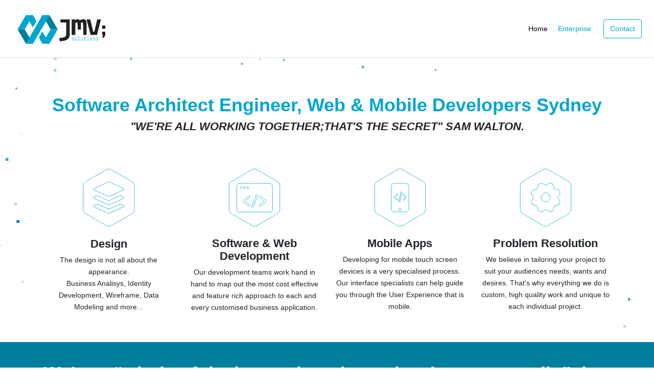

--- FILE ---
content_type: text/html; charset=UTF-8
request_url: https://www.jmvsolutions.com.au/
body_size: 1625
content:
<!doctype html>
<html>
    <head>
        <meta charset="utf-8">
<meta http-equiv="X-UA-Compatible" content="IE=edge">
<meta name="viewport" content="width=device-width, initial-scale=1">
<meta name="description" content="JMV Solutions - Software Architect Engineer, Web &amp; Mobile Developers Sydney">
<meta property="og:description" content="JMV Solutions- Software Architect Engineer, Web &amp; Mobile Developers Sydney">
<meta property="og:site_name" content="JMV Solutions">
<meta name="author" content="JMV Solutions">
<title>JMV Solutions</title>

<!-- Global CSS -->
<link href="https://www.jmvsolutions.com.au/css/app.css" rel="stylesheet">

<!-- Global JS -->
<script src="https://www.jmvsolutions.com.au/js/app.js" type="text/javascript"></script>

<!-- Google reCAPTCHA -->
<script src='https://www.google.com/recaptcha/api.js'></script>
    </head>
    <body>
        <header class="header">
            <div class="d-flex flex-column flex-md-row align-items-center p-3 px-md-4 mb-3 bg-white border-bottom box-shadow">
    <div class="my-0 mr-md-auto">
        <a href="https://www.jmvsolutions.com.au"><img src="https://www.jmvsolutions.com.au/images/JMV_Solutions_logo.svg"  class="header__logo" alt="JMVSolutions"></a>
    </div>
    <nav class="my-2 my-md-0 mr-md-3">
        <a class="p-2  active " href="https://www.jmvsolutions.com.au">Home</a>
        
        <a class="p-2 " href="https://www.jmvsolutions.com.au/enterprise">Enterprise</a>
    </nav>
    <a class="btn btn-outline-primary " href="https://www.jmvsolutions.com.au/contact-us">Contact</a>
</div>

        </header>
        <div class="container bg-white">
            <div class="content">
                   <div class="home">
      <div class="home__header">
         <h1 class="home__header-title text-center">Software Architect Engineer, Web & Mobile Developers Sydney</h1>
         <h4 class="home__header-subtitle text-center">"We're all working together;that's the secret" Sam Walton.</h4>
      </div>
      <div class="home__feature">
         <div class="row">
            <div class="col-12 col-sm-6 col-md-3">
                  <img src="https://www.jmvsolutions.com.au/images/Design_icon.svg"  class="home__feature-icon mx-auto d-block" alt="Design">
                  <h4 class="text-center">Design</h4>
                  <p class="text-center">The design is not all about the appearance.<br/>Business Analisys, Identity Development, Wireframe, Data Modeling and more...</p>
            </div>
            <div class="col-12 col-sm-6 col-md-3">
               <img src="https://www.jmvsolutions.com.au/images/Software_Web_Development_icon.svg"  class="home__feature-icon mx-auto d-block" alt="Web Development">
               <h4 class="text-center">Software & Web Development</h4>
               <p class="text-center">Our development teams work hand in hand to map out the most cost effective and feature rich approach to each and every customised business application.</p>
            </div>
            <div class="col-12 col-sm-6 col-md-3">
               <img src="https://www.jmvsolutions.com.au/images/Mobile_Apps_icon.svg"  class="home__feature-icon mx-auto d-block" alt="Mobile Apps">
               <h4 class="text-center">Mobile Apps</h4>
               <p class="text-center">Developing for mobile touch screen devices is a very specialised process. Our interface specialists can help guide you through the User Experience that is mobile.</p>
            </div>
            <div class="col-12 col-sm-6 col-md-3">
               <img src="https://www.jmvsolutions.com.au/images/Problem_Solving_icon.svg"  class="home__feature-icon mx-auto d-block" alt="Web Development">
               <h4 class="text-center">Problem Resolution</h4>
               <p class="text-center">We believe in tailoring your project to suit your audiences needs, wants and desires. That's why everything we do is custom, high quality work and unique to each individual project.</p>
            </div>
         </div>
      </div>
      <div class="home__panel full-width">
         <div class="container">
            <h1>We’re a “whole of design, web and app development studio”, but that only just scratches the surface of what we can do.</h1>
            <p>Whether you need a systems integration requiring connection to multiple third party applications or a simple website showcasing your product or service, or a massive, dynamic and feature rich ecommerce store or business application, the process is always the same.</p>
            <p>First we get to know you. We’re partners in this, so we want and need to understand who you are, and how you tick. We get to know your product or service.</p>
            <p>We get to know your target audience. What do they want?
               How do they want to get it and how can we make that process as quick and easy as possible. Then we get to work.</p>
            <p>We brain storm, investigate, wireframe, conceptualise, prototype, refine, test and retest, then support and evolve ongoing.</p>
         </div>
      </div>
   </div>
            </div>
            <footer class="footer">
                <p class="text-center m-0">JMV Solutions PTY LTD | ABN. 77 626 261 774 | New South Wales 2100, Australia | <a href="/cdn-cgi/l/email-protection#1f767179705f7572696c70736a6b7670716c317c7072317e6a"><span class="__cf_email__" data-cfemail="345d5a525b745e5942475b5841405d5b5a471a575b591a5541">[email&#160;protected]</span></a></p>
<p class="text-center text-primary">Copyright © 2026 by JMV Solutions. All Rights Reserved.</p>            </footer>
        </div>
        <div id="background-particles"></div>
    <script data-cfasync="false" src="/cdn-cgi/scripts/5c5dd728/cloudflare-static/email-decode.min.js"></script><script defer src="https://static.cloudflareinsights.com/beacon.min.js/vcd15cbe7772f49c399c6a5babf22c1241717689176015" integrity="sha512-ZpsOmlRQV6y907TI0dKBHq9Md29nnaEIPlkf84rnaERnq6zvWvPUqr2ft8M1aS28oN72PdrCzSjY4U6VaAw1EQ==" data-cf-beacon='{"version":"2024.11.0","token":"480fc44fb43f40fd8af7e7aa4c3a8326","r":1,"server_timing":{"name":{"cfCacheStatus":true,"cfEdge":true,"cfExtPri":true,"cfL4":true,"cfOrigin":true,"cfSpeedBrain":true},"location_startswith":null}}' crossorigin="anonymous"></script>
</body>
</html>

--- FILE ---
content_type: image/svg+xml
request_url: https://www.jmvsolutions.com.au/images/Problem_Solving_icon.svg
body_size: -408
content:
<?xml version="1.0" encoding="UTF-8"?>
<svg width="130px" height="145px" viewBox="0 0 130 145" version="1.1" xmlns="http://www.w3.org/2000/svg" xmlns:xlink="http://www.w3.org/1999/xlink">
    <!-- Generator: Sketch 51.2 (57519) - http://www.bohemiancoding.com/sketch -->
    <title>Problem Solving</title>
    <desc>Created with Sketch.</desc>
    <defs></defs>
    <g id="Page-1" stroke="none" stroke-width="1" fill="none" fill-rule="evenodd">
        <g id="Artboard" transform="translate(-540.000000, -22.000000)" stroke="#00a6ce" stroke-width="1">
            <g id="Problem-Solving" transform="translate(541.000000, 23.000000)">
                <path d="M121.375,111.3979 L69.99,141.0659 C66.277,143.2099 61.703,143.2099 57.99,141.0659 L6.605,111.3979 C2.893,109.2539 0.605,105.2939 0.605,101.0059 L0.605,41.6709 C0.605,37.3839 2.893,33.4229 6.605,31.2799 L57.99,1.6129 C61.703,-0.5311 66.277,-0.5311 69.99,1.6129 L121.375,31.2799 C125.088,33.4229 127.375,37.3839 127.375,41.6709 L127.375,101.0059 C127.375,105.2939 125.088,109.2539 121.375,111.3979 L121.375,111.3979 Z" id="Stroke-197" fill="#FFFFFF" stroke-linecap="round"></path>
                <path d="M53.7068212,106.924353 L64.0000009,101.05057 L74.2931828,106.924358 C77.0287309,106.14162 79.6579921,105.048285 82.1358147,103.668926 L85.259401,92.2433985 L96.6684457,89.1234335 C98.0500401,86.6365259 99.1437475,83.9974287 99.9248174,81.251702 L94.0654145,70.980808 L99.9140314,60.7288285 C99.126628,57.9719652 98.0239543,55.3229582 96.631162,52.827987 L85.259401,49.7182178 L82.1541179,38.3596397 C79.650901,36.9643006 76.9929561,35.8610135 74.2268612,35.0751084 L64.0000007,40.9110461 L53.7731325,35.075104 C51.0070453,35.8610135 48.3491004,36.9643006 45.8458835,38.3596397 L42.7406004,49.7182178 L31.3688394,52.827987 C29.9760474,55.3229576 28.8733737,57.9719642 28.0859714,60.7288234 L33.9345869,70.9808083 L28.0751783,81.2517046 C28.8562535,83.9974276 29.949961,86.6365252 31.3315558,89.1234335 L42.7406004,92.2433985 L45.8641867,103.668926 C48.3420078,105.048284 50.9712673,106.141618 53.7068212,106.924353 Z M63.9332832,82.2642769 C57.6791994,82.2642769 52.6093202,77.1936786 52.6093202,70.9388495 C52.6093202,64.6840203 57.6791994,59.613422 63.9332832,59.613422 C70.1873669,59.613422 75.2572461,64.6840203 75.2572461,70.9388495 C75.2572461,77.1936786 70.1873669,82.2642769 63.9332832,82.2642769 Z" id="Combined-Shape"></path>
            </g>
        </g>
    </g>
</svg>

--- FILE ---
content_type: image/svg+xml
request_url: https://www.jmvsolutions.com.au/images/Design_icon.svg
body_size: 274
content:
<?xml version="1.0" encoding="UTF-8"?>
<svg width="129px" height="146px" viewBox="0 0 129 146" version="1.1" xmlns="http://www.w3.org/2000/svg" xmlns:xlink="http://www.w3.org/1999/xlink">
    <!-- Generator: Sketch 51.2 (57519) - http://www.bohemiancoding.com/sketch -->
    <title>Software Development</title>
    <desc>Created with Sketch.</desc>
    <defs></defs>
    <g id="Page-1" stroke="none" stroke-width="1" fill="none" fill-rule="evenodd">
        <g id="Artboard" transform="translate(-74.000000, -16.000000)" stroke="#00a6ce" stroke-width="1">
            <g id="Software-Development" transform="translate(75.000000, 17.000000)">
                <path d="M120.8008,111.8906 L69.4148,141.5586 C65.7018,143.7026 61.1278,143.7026 57.4148,141.5586 L6.0298,111.8906 C2.3178,109.7476 0.0298,105.7866 0.0298,101.4996 L0.0298,42.1636 C0.0298,37.8766 2.3178,33.9156 6.0298,31.7736 L57.4148,2.1056 C61.1278,-0.0394 65.7018,-0.0394 69.4148,2.1056 L120.8008,31.7736 C124.5138,33.9156 126.8008,37.8766 126.8008,42.1636 L126.8008,101.4996 C126.8008,105.7866 124.5138,109.7476 120.8008,111.8906 L120.8008,111.8906 Z" id="Stroke-251" fill="#FFFFFF" stroke-linecap="round"></path>
                <path d="M100.9668,70.7734 L93.6128,67.3604 C92.5468,66.8664 91.3168,66.8644 90.2488,67.3514 L65.0878,78.8524 C64.0278,79.3374 62.8068,79.3374 61.7438,78.8524 L36.5808,67.3514 C35.5148,66.8644 34.2828,66.8664 33.2178,67.3604 L25.8648,70.7734 C24.7968,71.2694 24.8018,72.7794 25.8728,73.2694 L61.7438,89.6674 C62.8068,90.1534 64.0278,90.1534 65.0878,89.6674 L100.9578,73.2694 C102.0288,72.7794 102.0338,71.2694 100.9668,70.7734 L100.9668,70.7734 Z" id="Stroke-57"></path>
                <path d="M100.9668,91.7939 L93.6128,88.3819 C92.5468,87.8869 91.3168,87.8849 90.2488,88.3719 L65.0878,99.8739 C64.0278,100.3589 62.8068,100.3589 61.7438,99.8739 L36.5808,88.3719 C35.5148,87.8849 34.2828,87.8869 33.2178,88.3819 L25.8648,91.7939 C24.7968,92.2889 24.8018,93.7979 25.8728,94.2879 L61.7438,110.6889 C62.8068,111.1739 64.0278,111.1739 65.0878,110.6889 L100.9578,94.2879 C102.0288,93.7979 102.0338,92.2889 100.9668,91.7939 L100.9668,91.7939 Z" id="Stroke-59"></path>
                <path d="M100.9668,49.5664 L65.3698,33.0434 C64.1308,32.4684 62.7008,32.4684 61.4618,33.0434 L25.8648,49.5664 C24.7988,50.0624 24.8038,51.5724 25.8738,52.0624 L61.7438,68.4624 C62.8048,68.9464 64.0258,68.9464 65.0858,68.4624 L100.9598,52.0624 C102.0298,51.5724 102.0318,50.0624 100.9668,49.5664 L100.9668,49.5664 Z" id="Stroke-61"></path>
            </g>
        </g>
    </g>
</svg>

--- FILE ---
content_type: image/svg+xml
request_url: https://www.jmvsolutions.com.au/images/Software_Web_Development_icon.svg
body_size: 544
content:
<?xml version="1.0" encoding="UTF-8"?>
<svg width="130px" height="145px" viewBox="0 0 130 145" version="1.1" xmlns="http://www.w3.org/2000/svg" xmlns:xlink="http://www.w3.org/1999/xlink">
    <!-- Generator: Sketch 51.2 (57519) - http://www.bohemiancoding.com/sketch -->
    <title>Web Development</title>
    <desc>Created with Sketch.</desc>
    <defs></defs>
    <g id="Page-1" stroke="none" stroke-width="1" fill="none" fill-rule="evenodd">
        <g id="Artboard" transform="translate(-222.000000, -17.000000)" stroke="#00a6ce" stroke-width="1">
            <g id="Web-Development" transform="translate(223.000000, 18.000000)">
                <path d="M69.99,141.0659 C66.277,143.2099 61.703,143.2099 57.99,141.0659 L6.605,111.3979 C2.893,109.2539 0.605,105.2939 0.605,101.0059 L0.605,41.6709 C0.605,37.3839 2.893,33.4229 6.605,31.2799 L57.99,1.6129 C61.703,-0.5311 66.277,-0.5311 69.99,1.6129 L121.375,31.2799 C125.088,33.4229 127.375,37.3839 127.375,41.6709 L127.375,101.0059 C127.375,105.2939 125.088,109.2539 121.375,111.3979 L69.99,141.0659 Z" id="Stroke-197" fill="#FFFFFF" stroke-linecap="round"></path>
                <path d="M20,42.6527818 L20,100.547282 C20.0277581,104.243563 23.0424506,107.219767 26.7387833,107.200032 L102.2805,107.200032 C105.972996,107.2181 108.981205,104.239774 109,100.547282 L109,42.6527818 C108.974689,38.9630301 105.970321,35.9885062 102.2805,36.0000318 L26.7387833,36.0000318 C23.0424506,35.9802964 20.0277581,38.9565006 20,42.6527818 Z M30.7007667,48.7655985 C31.2946996,48.7640843 31.8646278,48.5310044 32.2894167,48.1158985 C32.7102756,47.7028273 32.9471189,47.1377182 32.9465333,46.5480151 C32.9440491,45.958497 32.7077114,45.3940607 32.2894167,44.9786485 C31.3995471,44.1492414 30.0197863,44.1492414 29.1299167,44.9786485 C28.7092552,45.3924627 28.472485,45.9579319 28.4728,46.5480151 C28.4756765,47.1370185 28.7119841,47.7008495 29.1299167,48.1158985 C29.5439816,48.5362002 30.1107853,48.7706289 30.7007667,48.7655985 Z M39.1557667,48.7655985 C40.055903,48.7716691 40.8700364,48.2319409 41.214932,47.4004787 C41.5598276,46.5690166 41.3667621,45.6114961 40.7266167,44.9786485 C39.8367471,44.1492414 38.4569863,44.1492414 37.5671167,44.9786485 C37.1464552,45.3924627 36.909685,45.9579319 36.91,46.5480151 C36.9119517,47.1401915 37.1498857,47.7071601 37.5711181,48.1233812 C37.9923505,48.5396022 38.562126,48.7707339 39.1542833,48.7655985 L39.1557667,48.7655985 Z M47.5929667,48.7655985 C48.1868996,48.7640843 48.7568278,48.5310044 49.1816167,48.1158985 C49.6024756,47.7028273 49.8393189,47.1377182 49.8387333,46.5480151 C49.8362491,45.958497 49.5999114,45.3940607 49.1816167,44.9786485 C48.2917471,44.1492414 46.9119863,44.1492414 46.0221167,44.9786485 C45.6014552,45.3924627 45.364685,45.9579319 45.365,46.5480151 C45.3690865,47.7739513 46.364057,48.7656053 47.59,48.7655985 L47.5929667,48.7655985 Z M79.4015667,67.3176485 C78.4544171,66.5305584 77.0523824,66.6424579 76.2420667,67.5698151 C75.8611384,68.0161081 75.6740118,68.5959375 75.7221862,69.1807135 C75.7703606,69.7654896 76.0498542,70.3068784 76.4986833,70.6848151 L87.7824,80.1143651 L76.4986833,89.5809985 C76.0456028,89.9561819 75.7629465,90.4982096 75.714649,91.0844791 C75.6663516,91.6707486 75.8564937,92.251726 76.2420667,92.6959985 C76.6658139,93.1927824 77.2875429,93.4767687 77.9404833,93.4717818 C78.4672258,93.4684355 78.9768027,93.284087 79.3837667,92.9496485 L92.6952,81.8068485 C93.1928489,81.3883153 93.4801497,80.7712896 93.4801497,80.1210401 C93.4801497,79.4707906 93.1928489,78.853765 92.6952,78.4352318 L79.4015667,67.3176485 Z M41.2012833,80.1188151 L52.4746167,70.6892651 C52.9271231,70.3136356 53.2092294,69.7715527 53.2572367,69.1854171 C53.305244,68.5992815 53.1151041,68.0185194 52.72975,67.5742651 C51.9236946,66.6384774 50.5145303,66.5260089 49.57025,67.3220985 L36.2766167,78.4292985 C35.7791975,78.8438623 35.4916003,79.4579398 35.4916003,80.1054651 C35.4916003,80.7529904 35.7791975,81.3670679 36.2766167,81.7816318 L49.57025,92.9244318 C49.9724365,93.2673464 50.4850291,93.4533127 51.0135333,93.4480485 C51.6654359,93.4482196 52.2852423,93.1651115 52.71195,92.6722651 C53.0967405,92.2276503 53.2863733,91.6468671 53.2380967,91.0608505 C53.1898201,90.4748339 52.9076979,89.9329144 52.4553333,89.5572651 L41.2012833,80.1188151 Z M70.9094833,64.1833651 C69.7691586,63.7246532 68.4724129,64.2726393 68.0066,65.4100818 L56.7332667,93.2299985 C56.5121168,93.7741935 56.5190822,94.3844573 56.7525955,94.9234629 C56.9861088,95.4624685 57.4265535,95.8849361 57.9748167,96.0957985 C58.5223374,96.3195634 59.1364215,96.316114 59.6813939,96.0862125 C60.2263664,95.8563109 60.6573714,95.41888 60.8791833,94.8705651 L72.1525167,67.0506485 C72.3774873,66.5063901 72.3722517,65.894187 72.1380057,65.3538559 C71.9037597,64.8135247 71.4605086,64.3912114 70.9094833,64.1833651 Z" id="Shape"></path>
            </g>
        </g>
    </g>
</svg>

--- FILE ---
content_type: image/svg+xml
request_url: https://www.jmvsolutions.com.au/images/Mobile_Apps_icon.svg
body_size: 1314
content:
<?xml version="1.0" encoding="UTF-8"?>
<svg width="130px" height="145px" viewBox="0 0 130 145" version="1.1" xmlns="http://www.w3.org/2000/svg" xmlns:xlink="http://www.w3.org/1999/xlink">
    <!-- Generator: Sketch 51.2 (57519) - http://www.bohemiancoding.com/sketch -->
    <title>Mobile Apps</title>
    <desc>Created with Sketch.</desc>
    <defs></defs>
    <g id="Page-1" stroke="none" stroke-width="1" fill="none" fill-rule="evenodd">
        <g id="Artboard" transform="translate(-391.000000, -17.000000)" stroke="#00a6ce" stroke-width="1">
            <g id="Mobile-Apps" transform="translate(392.000000, 18.000000)">
                <path d="M69.99,141.0659 C66.277,143.2099 61.703,143.2099 57.99,141.0659 L6.605,111.3979 C2.893,109.2539 0.605,105.2939 0.605,101.0059 L0.605,41.6709 C0.605,37.3839 2.893,33.4229 6.605,31.2799 L57.99,1.6129 C61.703,-0.5311 66.277,-0.5311 69.99,1.6129 L121.375,31.2799 C125.088,33.4229 127.375,37.3839 127.375,41.6709 L127.375,101.0059 C127.375,105.2939 125.088,109.2539 121.375,111.3979 L69.99,141.0659 Z" id="Stroke-197" fill="#FFFFFF" stroke-linecap="round"></path>
                <path d="M78.4425756,36 L49.4487574,36 C45.3010202,36.0418703 41.9694016,39.432384 42.000212,43.5802182 L42.000212,99.4197818 C41.9694016,103.567616 45.3010202,106.95813 49.4487574,107 L78.4425756,107 C82.5903129,106.95813 85.9219314,103.567616 85.8911211,99.4197818 L85.8911211,43.5802182 C85.9219314,39.432384 82.5903129,36.0418703 78.4425756,36 Z M63.9456665,98.1353273 C62.7925263,98.1143576 61.7412171,98.7928477 61.2853233,99.8522499 C60.8294295,100.911652 61.0594963,102.141558 61.8675085,102.964534 C62.6755207,103.787509 63.9009988,104.040102 64.968587,103.603722 C66.0361752,103.167342 66.7338395,102.128658 66.7340302,100.975327 C66.7462132,99.421936 65.4990198,98.1516465 63.9456665,98.1353273 Z M63.9456665,101.033418 C63.9128347,101.031334 63.8859288,101.006581 63.8811211,100.974036 C63.8811211,100.938389 63.9100191,100.909491 63.9456665,100.909491 C63.981314,100.909491 64.010212,100.938389 64.010212,100.974036 C64.0054043,101.006581 63.9784983,101.031334 63.9456665,101.033418 Z M67.1789393,57.2031818 C66.8047811,57.131056 66.4173068,57.2110684 66.102322,57.4255003 C65.7873372,57.6399323 65.5708343,57.971089 65.5007574,58.3456364 L61.0987574,81.1818182 C60.940042,81.9615943 61.4424441,82.7227047 62.2218483,82.8832364 C62.3110953,82.9012008 62.4019022,82.9102815 62.4929393,82.9103455 C63.1803753,82.9045923 63.7687003,82.4155809 63.9000302,81.7407818 L68.3020302,58.9007273 C68.4590965,58.1221347 67.9569441,57.3631342 67.1789393,57.2031818 Z M80.3194847,70.0774182 L80.3194847,70.0064182 C80.3212918,69.983289 80.3168324,69.9601002 80.3065756,69.9392909 L80.3065756,69.8695818 C80.2936665,69.8463455 80.2936665,69.8231091 80.2807574,69.8011636 C80.2828019,69.7776057 80.2783365,69.7539387 80.2678483,69.7327455 C80.2649872,69.70896 80.2561005,69.6862988 80.2420302,69.6669091 C80.2392157,69.6427158 80.2303348,69.6196257 80.216212,69.5997818 C80.2131738,69.5783945 80.204233,69.5582778 80.1903938,69.5416909 C80.1878388,69.516641 80.1789542,69.4926526 80.1645756,69.4719818 C80.1513101,69.4585417 80.1423257,69.4414713 80.1387574,69.4229273 C80.1263904,69.3949538 80.108874,69.369555 80.0871211,69.3480545 C80.0833788,69.3321406 80.0742595,69.3180056 80.0613029,69.3080364 C80.0483938,69.2822182 80.0225756,69.2564 80.0096665,69.2305818 C79.9975648,69.2243703 79.9883193,69.2137379 79.9838483,69.2008909 C79.9580302,69.1750727 79.932212,69.1466727 79.9063938,69.1221455 L73.2969393,62.3952182 C73.0321487,62.1239521 72.6691072,61.9710001 72.2900302,61.9710001 C71.9109532,61.9710001 71.5479117,62.1239521 71.2831211,62.3952182 C70.7282544,62.9658995 70.7282544,63.8745005 71.2831211,64.4451818 L76.8856665,70.1471273 L71.3863938,75.7483818 C70.8310033,76.3183489 70.8310033,77.2270875 71.3863938,77.7970545 C71.6519349,78.0672778 72.0144491,78.2201845 72.3933029,78.2217636 C72.7728503,78.2223299 73.1363163,78.0685559 73.400212,77.7957636 L79.9063938,71.1708182 L79.9838483,71.0907818 C79.9887386,71.0781829 79.9978687,71.0676833 80.0096665,71.0610909 C80.0225756,71.0365636 80.0483938,71.0107455 80.0613029,70.9836364 C80.0741704,70.9741412 80.0833054,70.9604388 80.0871211,70.9449091 C80.1086282,70.9232038 80.1261116,70.8978529 80.1387574,70.8700364 C80.1420938,70.8514119 80.1511125,70.8342764 80.1645756,70.8209818 C80.1787588,70.8002095 80.1876244,70.7762723 80.1903938,70.7512727 C80.2045151,70.7343635 80.2134771,70.7137508 80.216212,70.6918909 C80.2302823,70.6725012 80.239169,70.64984 80.2420302,70.6260545 C80.2549393,70.6041091 80.2549393,70.5821636 80.2678483,70.5589273 C80.2781051,70.538118 80.2825645,70.5149292 80.2807574,70.4918 C80.2936665,70.4685636 80.2936665,70.4466182 80.3065756,70.4233818 L80.3065756,70.3510909 C80.3168324,70.3302817 80.3212918,70.3070929 80.3194847,70.2839636 L80.3194847,70.2090909 C80.3194847,70.1871455 80.3323938,70.1639091 80.3323938,70.1419636 C80.3323938,70.1200182 80.3194847,70.1006545 80.3194847,70.08 L80.3194847,70.0774182 Z M58.0531211,75.7470909 L52.4505756,70.0451455 L57.9498483,64.4438909 C58.504715,63.8732096 58.504715,62.9646085 57.9498483,62.3939273 C57.6850577,62.1226612 57.3220162,61.9697091 56.9429393,61.9697091 C56.5638623,61.9697091 56.2008208,62.1226612 55.9360302,62.3939273 L49.4298483,69.0188727 C49.4046258,69.0413613 49.3828744,69.0674629 49.3653029,69.0963273 L49.3265756,69.1286 C49.3137494,69.1551651 49.2962601,69.1792128 49.2749393,69.1996 C49.2715102,69.2174481 49.2624636,69.233732 49.2491211,69.2460727 L49.2103938,69.3119091 L49.1716665,69.37 C49.1587574,69.3893636 49.1587574,69.4087273 49.1458483,69.4293818 C49.1317203,69.4497038 49.1228498,69.4732107 49.1200302,69.4978 C49.1071211,69.5158727 49.1071211,69.5352364 49.094212,69.5546 C49.0913078,69.5815768 49.0824926,69.6075817 49.0683938,69.6307636 C49.0683938,69.6501273 49.0554847,69.6707818 49.0554847,69.6901455 C49.0554847,69.7095091 49.0425756,69.7417818 49.0425756,69.7663091 C49.0323188,69.7871183 49.0278595,69.8103071 49.0296665,69.8334364 C49.0296665,69.8566727 49.0167574,69.8812 49.0167574,69.9044364 L49.0167574,70.1819818 C49.0167574,70.2052182 49.0296665,70.2284545 49.0296665,70.2516909 C49.027622,70.2752489 49.0320875,70.2989158 49.0425756,70.3201091 C49.0425756,70.3446364 49.0554847,70.3678727 49.0554847,70.3924 C49.0554847,70.4169273 49.0683938,70.435 49.0683938,70.4556545 C49.0683938,70.4763091 49.0813029,70.5021273 49.094212,70.5266545 C49.1071211,70.5511818 49.1071211,70.5679636 49.1200302,70.5886182 C49.1230215,70.6111881 49.1319287,70.6325654 49.1458483,70.6505818 C49.1587574,70.6725273 49.1587574,70.6957636 49.1716665,70.7177091 L49.2103938,70.7680545 L49.2491211,70.8403455 C49.252547,70.8563919 49.2617315,70.870628 49.2749393,70.8803636 C49.2878483,70.9061818 49.3136665,70.9332909 49.3265756,70.9578182 C49.3386773,70.9640297 49.3479229,70.9746621 49.3523938,70.9875091 L49.4298483,71.0675455 L56.0393029,77.7931818 C56.3031986,78.0659741 56.6666646,78.2197481 57.046212,78.2191818 C57.4250657,78.2176026 57.78758,78.064696 58.0531211,77.7944727 C58.6076735,77.2246664 58.6076735,76.3168973 58.0531211,75.7470909 Z" id="Shape"></path>
            </g>
        </g>
    </g>
</svg>

--- FILE ---
content_type: image/svg+xml
request_url: https://www.jmvsolutions.com.au/images/JMV_Solutions_logo.svg
body_size: -52
content:
<svg id="Layer_1" data-name="Layer 1" xmlns="http://www.w3.org/2000/svg" viewBox="0 0 437.19 182.38"><defs><style>.cls-1{fill:#231f20;}.cls-2{font-size:27px;font-family:Lekton-Regular, Lekton;}.cls-2,.cls-3{fill:#00a6ce;}.cls-4{fill:#007e9d;}</style></defs><title>Artboard 1</title><path class="cls-1" d="M400.49,118.88V105.17h13.43V116q0,8.61-7.76,16.36l-5.77-2.93q4.07-5.58,4.45-10.59Zm0-27.33V77.83h13.43V91.55Z"/><path class="cls-1" d="M215,63.73V50.48h40.32v68.11q0,11.8-6.62,17.71a41.37,41.37,0,0,1-6.91,5,34.35,34.35,0,0,1-9.22,3.24,202.84,202.84,0,0,1-20.88,3.17l-1.73-13.83q16.86-1.86,23.69-5t6.84-10.22V63.73Z"/><path class="cls-1" d="M279.2,50.48l.43,3.89q5.47-5,10.66-5,7.33,0,11.09,5.47,7.49-5.47,13.24-5.47,8.64,0,12.32,5t3.67,18.72v45.79H315.92V79.42q0-13.24-2.3-15.26A4.48,4.48,0,0,0,310.3,63q-2.16,0-5.47,2.88.72,3.31.72,13.53v16H291v-16q0-13.1-1.59-15.26A3.44,3.44,0,0,0,286.47,63q-2.09,0-6.26,3.16v52.71H265.09V50.48Z"/><path class="cls-1" d="M331,50.48h15.7l13.53,55.15h5.33l12.82-55.15h15.84l-17.43,68.4H349.18Z"/><path class="cls-1" d="M400.49,118.88V105.17h13.43V116q0,8.61-7.76,16.36l-5.77-2.93q4.07-5.58,4.45-10.59Zm0-27.33V77.83h13.43V91.55Z"/><path class="cls-1" d="M215,63.73V50.48h40.32v68.11q0,11.8-6.62,17.71a41.37,41.37,0,0,1-6.91,5,34.35,34.35,0,0,1-9.22,3.24,202.84,202.84,0,0,1-20.88,3.17l-1.73-13.83q16.86-1.86,23.69-5t6.84-10.22V63.73Z"/><path class="cls-1" d="M279.2,50.48l.43,3.89q5.47-5,10.66-5,7.33,0,11.09,5.47,7.49-5.47,13.24-5.47,8.64,0,12.32,5t3.67,18.72v45.79H315.92V79.42q0-13.24-2.3-15.26A4.48,4.48,0,0,0,310.3,63q-2.16,0-5.47,2.88.72,3.31.72,13.53v16H291v-16q0-13.1-1.59-15.26A3.44,3.44,0,0,0,286.47,63q-2.09,0-6.26,3.16v52.71H265.09V50.48Z"/><path class="cls-1" d="M331,50.48h15.7l13.53,55.15h5.33l12.82-55.15h15.84l-17.43,68.4H349.18Z"/><path class="cls-3" d="M264.84,143.54l.35-1.4a14.34,14.34,0,0,0,4.13.89,3.49,3.49,0,0,0,2.25-.64,2,2,0,0,0,.8-1.68,1.87,1.87,0,0,0-.63-1.56,7.56,7.56,0,0,0-2.64-1,6.89,6.89,0,0,1-3-1.33,2.93,2.93,0,0,1-1-2.43,2.82,2.82,0,0,1,1.23-2.47,5.4,5.4,0,0,1,3.17-.85,11.83,11.83,0,0,1,4.21.87l-.38,1.26a12.58,12.58,0,0,0-3.7-.75,4.34,4.34,0,0,0-2.21.48,1.69,1.69,0,0,0-.81,1.46,1.66,1.66,0,0,0,.71,1.43,8.77,8.77,0,0,0,2.77,1,6.81,6.81,0,0,1,2.92,1.31,3.26,3.26,0,0,1,.86,2.5,3.4,3.4,0,0,1-1.16,2.7,4.78,4.78,0,0,1-3.24,1A14.42,14.42,0,0,1,264.84,143.54Z"/><path class="cls-3" d="M277.82,137.79q0-6.61,5.16-6.61t5.16,6.61q0,6.61-5.16,6.62T277.82,137.79Zm5.16-5.21q-3.62,0-3.62,5.21c0,3.48,1.21,5.21,3.62,5.21s3.62-1.73,3.62-5.21S285.39,132.58,283,132.58Z"/><path class="cls-3" d="M292.3,144.16v-1.35h4.13V127.53l-4,0,0-1.33,5.48,0v16.6h4.26v1.35Z"/><path class="cls-3" d="M313.33,144.16l-.06-1.1a9.83,9.83,0,0,1-4.32,1.35,3.36,3.36,0,0,1-2.72-1.19,4.85,4.85,0,0,1-1-3.24v-8.64h1.43V140a3.55,3.55,0,0,0,.63,2.17,2.26,2.26,0,0,0,1.93.85,10.67,10.67,0,0,0,4-1.35V131.34h1.44v12.82Z"/><path class="cls-3" d="M318.24,133v-1.35h2.62v-3.27l1.43-.27v3.54h6.19V133h-6.19v6.15a5.52,5.52,0,0,0,.61,3,2.43,2.43,0,0,0,2.17.91,12.27,12.27,0,0,0,1.84-.21,10.88,10.88,0,0,0,1.7-.36l.32,1.32a11.36,11.36,0,0,1-1.87.41,14.68,14.68,0,0,1-2,.21c-1.62,0-2.72-.42-3.32-1.28a6.92,6.92,0,0,1-.89-3.9V133Z"/><path class="cls-3" d="M332.47,144.16v-1.35h3.94V132.69h-3.94v-1.35h5.37v11.47h4v1.35Zm3.38-16.63a1.1,1.1,0,0,1,.31-.84,1.2,1.2,0,0,1,.85-.29c.74,0,1.1.39,1.1,1.18s-.36,1.18-1.1,1.17S335.85,128.34,335.85,127.53Z"/><path class="cls-3" d="M345.32,137.79q0-6.61,5.16-6.61t5.16,6.61q0,6.61-5.16,6.62T345.32,137.79Zm5.16-5.21q-3.62,0-3.62,5.21c0,3.48,1.21,5.21,3.62,5.21s3.62-1.73,3.62-5.21S352.89,132.58,350.48,132.58Z"/><path class="cls-3" d="M360.66,131.34l0,1.08a10.69,10.69,0,0,1,4.35-1.24,3.32,3.32,0,0,1,2.71,1.18,4.94,4.94,0,0,1,1,3.24v8.56h-1.43V135.6a3.53,3.53,0,0,0-.65-2.18,2.3,2.3,0,0,0-1.94-.84,11.65,11.65,0,0,0-4,1.19v10.39h-1.43V131.34Z"/><path class="cls-3" d="M372.84,143.54l.35-1.4a14.34,14.34,0,0,0,4.13.89,3.49,3.49,0,0,0,2.25-.64,2,2,0,0,0,.8-1.68,1.87,1.87,0,0,0-.63-1.56,7.56,7.56,0,0,0-2.64-1,6.89,6.89,0,0,1-3-1.33,2.93,2.93,0,0,1-1-2.43,2.82,2.82,0,0,1,1.23-2.47,5.4,5.4,0,0,1,3.17-.85,11.83,11.83,0,0,1,4.21.87l-.38,1.26a12.58,12.58,0,0,0-3.7-.75,4.34,4.34,0,0,0-2.21.48,1.69,1.69,0,0,0-.81,1.46,1.66,1.66,0,0,0,.71,1.43,8.77,8.77,0,0,0,2.77,1,6.81,6.81,0,0,1,2.92,1.31,3.26,3.26,0,0,1,.86,2.5,3.4,3.4,0,0,1-1.16,2.7,4.78,4.78,0,0,1-3.24,1A14.42,14.42,0,0,1,372.84,143.54Z"/><polygon class="cls-4" points="92.32 158.29 60.55 158.29 23.7 94.76 55.47 94.76 92.32 158.29"/><polygon class="cls-4" points="202.52 94.76 170.76 94.76 133.91 31.23 165.67 31.23 202.52 94.76"/><polygon class="cls-3" points="107.74 58.24 91.85 85.74 60.38 31.23 92.14 31.23 107.74 58.24"/><polygon class="cls-3" points="55.47 94.76 23.7 94.76 60.38 31.23 92.14 31.23 55.47 94.76"/><polygon class="cls-3" points="165.5 158.29 133.74 158.29 170.41 94.76 202.18 94.76 165.5 158.29"/><polygon class="cls-3" points="165.5 158.29 133.74 158.29 118.18 131.35 134.2 104.08 165.5 158.29"/><polygon class="cls-3" points="92.32 158.29 60.55 158.29 133.91 31.23 165.67 31.23 92.32 158.29"/></svg>